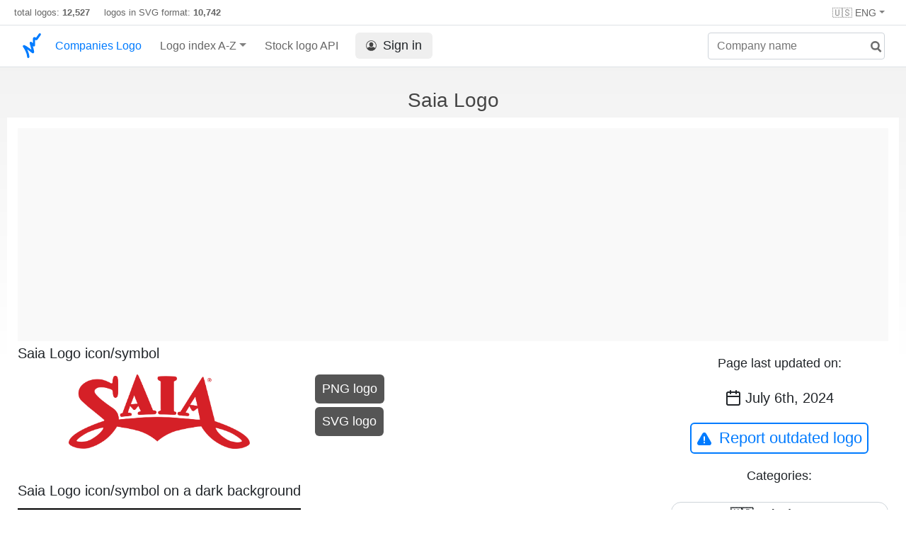

--- FILE ---
content_type: text/html; charset=UTF-8
request_url: https://companieslogo.com/saia/logo/
body_size: 3945
content:
<!DOCTYPE html>
<html lang="en">
<head>
<meta http-equiv="Content-Type" content="text/html; charset=UTF-8">
<title>Saia
 logo in transparent PNG and vectorized SVG formats</title>

<link rel="apple-touch-icon" sizes="180x180" href="https://companieslogo.com/img/icons/apple-touch-icon.png">
<link rel="icon" type="image/png" sizes="32x32" href="/img/icons/favicon-32x32.png">
<link rel="icon" type="image/png" sizes="16x16" href="/img/icons/favicon-16x16.png">
<link rel="manifest" href="/img/icons/site.webmanifest">
<link rel="shortcut icon" href="https://companieslogo.com/favicon.ico" type="image/x-icon">

<link rel="canonical" href="https://companieslogo.com/saia/logo/" />
<meta property="og:url" content="https://companieslogo.com/saia/logo/" />

<meta name="robots" content="INDEX,FOLLOW">
<meta name="msapplication-TileColor" content="#ffffff">
<meta name="theme-color" content="#ffffff">
<meta name="viewport" content="width=device-width, initial-scale=1.0">
<meta property="og:title" content="Saia
 logo in transparent PNG and vectorized SVG formats">
<meta property="og:type" content="website">
<link rel="alternate" hreflang="fr" href="https://companieslogo.com/fr/saia/logo/" />
<link rel="alternate" hreflang="de" href="https://companieslogo.com/de/saia/logo/" />
<link rel="alternate" hreflang="en" href="https://companieslogo.com/saia/logo/" />
<meta property="og:description" content="Download the logo of Saia
, in PNG and SVG format">
<meta name="description" content="Download the logo of Saia
, in PNG and SVG format">
<meta http-equiv="last-modified" content="2024-07-06">

<meta property="og:image" content="https://companieslogo.com/img/orig/SAIA-a6f296e9.png?t=1720244493">

<link rel="stylesheet" type="text/css" href="/css/style.css?v=101">

<script async src="https://pagead2.googlesyndication.com/pagead/js/adsbygoogle.js?client=ca-pub-9546025474036748"
     crossorigin="anonymous"></script></head>
<body>

<div class="header-container" style="position: relative;">
<div class="row site-header-row">
<div class="site-header">
total logos: <span class="font-weight-bold">12,527</span> &nbsp;&nbsp;&nbsp;
logos in SVG format: <span class="font-weight-bold">10,742</span>

<div class="header-actions responsive-hidden">
        <div class="option-item">
                        <div class="dropdown-container" style="position: relative;">
                                <div class="dropdown">
                                        <span class="dropdown-toggle">🇺🇸 ENG</span>
                                        <div class="clear-both">
                                        </div>

                                        <div class="dropdown-menu" style="right: 0; left: auto;">
                                                <a class="dropdown-item" href="/de/saia/logo/" onclick="document.cookie = 'prefered_language=EUR;  max-age=91536000000; path=/;';"><div><span>🇩🇪 German</span></div></a><a class="dropdown-item" href="/fr/saia/logo/" onclick="document.cookie = 'prefered_language=EUR;  max-age=91536000000; path=/;';"><div><span>🇫🇷 French</span></div></a>    
                                        </div>

                                        </div>
                        </div>
                </div>
        </div>
</div>

</div>
<nav class="navbar nav-bar-companiesmarketcap navbar-expand-lg navbar-light">
<div class="navbar-collapse-container">
<button class="navbar-toggler" type="button" data-toggle="collapse" data-target="#navbarSupportedContent" aria-controls="navbarSupportedContent" aria-expanded="false" aria-label="Toggle navigation">
<span class="navbar-toggler-icon"></span>
</button>
<form class="search-form form-inline">
<input id="search-input" class="form-control search-input" type="search" placeholder="Company name" aria-label="Company name" autocomplete="off">
<button onclick="return false;" aria-label="search" class="btn-search" type="submit" disabled=""><svg xmlns="http://www.w3.org/2000/svg" viewBox="0 0 14 14" width="18" height="18"><g stroke-width="2" stroke="#6c6c6c" fill="none"><path d="M11.29 11.71l-4-4"></path><circle cx="5" cy="5" r="4"></circle></g></svg></button>
<div id="typeahead-search-results" class="typeahead-search-results"></div>
</form>
<div class="collapse navbar-collapse" id="navbarSupportedContent">
<a href="/" title="CompaniesLogo.com - public company logo database" class="responsive-hidden">
	<img alt="companieslogo.com logo" src="/companies-logo.svg" style="height: 40px;padding-top: 5px;width: 30px;" class="logo">
</a>
<ul class="navbar-nav">
<li class="nav-item">
<a class="nav-link nav-link-companiesmarketcap" href="/" style="color: #007bff;">Companies Logo</a>
</li>
<li class="nav-item dropdown megamenu-li">
<a class="nav-link nav-link-companiesmarketcap dropdown-toggle" href="#" id="dropdown-countries" data-toggle="dropdown" aria-haspopup="true" aria-expanded="false">Logo index A-Z</a>
<div class="dropdown-menu megamenu" aria-labelledby="dropdown-countries">
<div class="row">
<div class="col-sm-6 col-lg-3">
<a class="dropdown-item" href="/logos/a/">A</a>
<a class="dropdown-item" href="/logos/b/">B</a>
<a class="dropdown-item" href="/logos/c/">C</a>
<a class="dropdown-item" href="/logos/d/">D</a>
<a class="dropdown-item" href="/logos/e/">E</a>
<a class="dropdown-item" href="/logos/f/">F</a>
<a class="dropdown-item" href="/logos/g/">G</a>
<a class="dropdown-item" href="/logos/h/">H</a>
<a class="dropdown-item" href="/logos/i/">I</a>
</div>
<div class="col-sm-6 col-lg-3 border-left">
<a class="dropdown-item" href="/logos/j/">J</a>
<a class="dropdown-item" href="/logos/k/">K</a>
<a class="dropdown-item" href="/logos/l/">L</a>
<a class="dropdown-item" href="/logos/m/">M</a>
<a class="dropdown-item" href="/logos/n/">N</a>
<a class="dropdown-item" href="/logos/o/">O</a>
<a class="dropdown-item" href="/logos/p/">P</a>
<a class="dropdown-item" href="/logos/q/">Q</a>
<a class="dropdown-item" href="/logos/r/">R</a>
</div>
<div class="col-sm-6 col-lg-3 border-left">
<a class="dropdown-item" href="/logos/s/">S</a>
<a class="dropdown-item" href="/logos/t/">T</a>
<a class="dropdown-item" href="/logos/u/">U</a>
<a class="dropdown-item" href="/logos/v/">V</a>
<a class="dropdown-item" href="/logos/w/">W</a>
<a class="dropdown-item" href="/logos/x/">X</a>
<a class="dropdown-item" href="/logos/y/">Y</a>
<a class="dropdown-item" href="/logos/z/">Z</a>
</div>
<div class="col-sm-6 col-lg-3 border-left">
<a class="dropdown-item" href="/logos/etfs-and-etns/">ETFs and ETNs</a>
</div>
</div>
</div>
</li>

<li class="nav-item">
<a class="nav-link nav-link-companiesmarketcap" href="/stock-logo-api/" title="Add Stock Market logos to your Apps or Websites">Stock logo API</a>
</li>

<li class="nav-item">
<a class="nav-link nav-link-sign-in" href="/sign-in/"><button class="sign-in"><img alt="account icon" src="/img/account.svg">Sign in</button></a></li>

</ul>
</div>
</div>
</nav>
</div>



<h1 class="text-center h1-title">Saia
 Logo</h1>
<div class="table-container">


<div class="row">

<div class="advertisement-container ads advertisement advertisement-banner">
<script async src="https://pagead2.googlesyndication.com/pagead/js/adsbygoogle.js?client=ca-pub-9546025474036748"
     crossorigin="anonymous"></script>
<!-- Header ad -->
<ins class="adsbygoogle"
     style="display:block"
     data-ad-client="ca-pub-9546025474036748"
     data-ad-slot="3641887609"></ins>
<script>
     (adsbygoogle = window.adsbygoogle || []).push({});
</script></div>

<div class="col-sm9">

<h2 class="logo-title">Saia
 Logo icon/symbol</h2>
<div class="logo-section">
	<div class="img-logo-container">
		<img class="img-logo" title="Saia
 logo (transparent PNG)" alt="Saia
 logo (transparent PNG)" src="/img/orig/SAIA-a6f296e9.png?t=1720244493" style="object-fit: contain;width:100%;aspect-ratio:1562/639;">
	</div>
	<div class="download-button-container">
                <a href="/img/orig/SAIA-a6f296e9.png?t=1720244493&download=true" rel="nofollow">
			<button class="download-button">PNG logo</button>
		</a>
                <a href="/img/orig/SAIA-a32eca2b.svg?t=1720244493&download=true" rel="nofollow">
			<button class="download-button">SVG logo</button>
		</a>
	</div>
</div>


<h2 class="logo-title">Saia
 Logo icon/symbol on a dark background</h2>
<div class="logo-section">
	<div class="img-logo-container">
		<img class="img-logo img-logo-dark-bg" title="Saia
 logo on a dark background (transparent PNG)" alt="Saia
 logo on a dark background (transparent PNG)" src="/img/orig/SAIA.D-71073f1b.png?t=1720244493" style="object-fit: contain;width:100%;aspect-ratio:1562/639;">
	</div>
	<div class="download-button-container">
		<a href="/img/orig/SAIA.D-71073f1b.png?t=1720244493&download=true" rel="nofollow">
			<button class="download-button">PNG logo</button>
		</a>
		<a href="/img/orig/SAIA.D-588154e3.svg?t=1720244493&download=true" rel="nofollow">
			<button class="download-button">SVG logo</button>
		</a>
	</div>
</div>








<div style="clear:both;"><h2>About Saia
</h2>
<p>Saia, Inc., together with its subsidiaries, operates as a transportation company in North America. The company provides less-than-truckload services for shipments between 100 and 10,000 pounds. It also offers other value-added services, including non-asset truckload, expedited, and logistics services. As of December 31, 2024, it operated 214 owned and leased terminals; and owned approximately 6,600 tractors and 26,200 trailers. The company was formerly known as SCS Transportation, Inc. and changed its name to Saia, Inc. in July 2006. Saia, Inc. was founded in 1924 and is headquartered in Johns Creek, Georgia.</p></div>        </div>

        <div class="col-sm3 text-center">
			<p class="last-updated-title">Page last updated on:</p>
			<p class="last-updated-date"><img alt="calendar icon" src="/img/calendar-dark.svg" class="calendar-dark-icon">July 6th, 2024</p>
			<button class="button button-secondary report-outdated-btn" id="report-outdated-btn"><img class="warning-icon" alt="warning icon" src="/img/warning-blue.svg">Report outdated logo</button>

			<p class="last-updated-title">Categories:</p>
<div class="info-box categories-box">
			<a class="badge badge-light category-badge" href="/logos/usa/">🇺🇸 United States</a><a href="/logos/transportation/" class="badge badge-light category-badge">🚚 Transportation</a>		</div>
	</div>
</div>
<!--
<div class="advertisement-container ads advertisement advertisement-banner">
</div>
-->

</div>



<br/></br>

<div id="popup-container"></div>

<script>
var companySymbol = 'SAIA';

function submitOutdated() {
                var description = document.getElementById('outdated-description').value;

                var params = 'symbol=' + companySymbol + '&description=' + description + '&url=' + window.location.href;

                var xhr = new XMLHttpRequest();
                xhr.open('POST', '/report-outdated/', true);
                xhr.setRequestHeader('Content-type', 'application/x-www-form-urlencoded');

                xhr.responseType = 'json';
                xhr.send(params);

                xhr.onload = function() {
                        console.log(xhr.response);

			document.getElementById('popup-container').innerHTML = '';
                };
}

function displayReportOutdatedPopup() {
document.getElementById('popup-container').innerHTML = `<div class="popup-overlay"></div>
<div class="popup-container not-closable">

<div class="popup">

<div style="position:absolute; right: 20px;">
        <a href="#" onclick="document.getElementById('popup-container').innerHTML = ''; return false;" class="close-popup"><span class="popup-close-icon"></span></a>
</div>


  <div class="popup-title">Report outdated Logo</div>
  <div class="popup-body">
    <label>Please let us know where we can find an updated version of the logo:</label>
	<textarea id="outdated-description" style="width: 100%;height: 80px;"></textarea>
    <div class="popup-buttons text-center">
      <div>
        <button style="min-width: 50%;" class="button-primary button-form" onclick="submitOutdated()">Submit</button>
      </div>
    </div>
  </div>

</div>
</div>`;
}

document.getElementById('report-outdated-btn').addEventListener('click', displayReportOutdatedPopup);
</script>




<div class="footer-container">
<div class="footer-section">
<div class="footer row">
<div class="col-sm-6">
<h4>About CompaniesLogo</h4>
<p class="no-margin-top">CompaniesLogo.com is maintaining an up to date database containing the logos of publicly listed companies and ETFs.</p>
<h4>Disclaimer</h4>
<p class="no-margin-top"> CompaniesLogo is neither affiliated nor sponsored by companies whose logos are displayed on this site, the logos belong to their respective copyright holders and are displayed solely for editorial and informational purposes.</p>
</div>
<div class="col-sm-6">
<h4>Contact</h4>
<p class="no-margin-top">For inquiries or if you want to report a problem write to <span class="contact-email">inf<span class="hidden">nospam</span>o@companies<span class="hidden">(nospam)</span>logo.com</span></p>

<h4>Links</h4>
<ul class="footer-links">
<li><a href="/api-documentation/">API documentation</a></li>
<li><a href="/stock-logo-api/#pricing">API Pricing</a></li>
<li><a href="/terms-and-conditions/">API Terms of Service</a></li>
<li><a href="/privacy/">Privacy Policy</a></li>
<li><a href="/about/">About Us</a></li>

<li><a href="/imprint/">Imprint</a></li>
   
</ul>
<p>
&#169; 2025 CompaniesLogo.com
</p>
</div>
</div>
</div>
</div>
<script>
isLoggedIn = 0;
</script>
<script src="/js/script.js?v=57"></script>
<script src="/clever_ads.js"></script>
<script src="/js/lut.js?v=3"></script>
</body></html>


--- FILE ---
content_type: text/html; charset=utf-8
request_url: https://www.google.com/recaptcha/api2/aframe
body_size: 267
content:
<!DOCTYPE HTML><html><head><meta http-equiv="content-type" content="text/html; charset=UTF-8"></head><body><script nonce="pfv3I-QLeS-Apn7R4K13kg">/** Anti-fraud and anti-abuse applications only. See google.com/recaptcha */ try{var clients={'sodar':'https://pagead2.googlesyndication.com/pagead/sodar?'};window.addEventListener("message",function(a){try{if(a.source===window.parent){var b=JSON.parse(a.data);var c=clients[b['id']];if(c){var d=document.createElement('img');d.src=c+b['params']+'&rc='+(localStorage.getItem("rc::a")?sessionStorage.getItem("rc::b"):"");window.document.body.appendChild(d);sessionStorage.setItem("rc::e",parseInt(sessionStorage.getItem("rc::e")||0)+1);localStorage.setItem("rc::h",'1768779980939');}}}catch(b){}});window.parent.postMessage("_grecaptcha_ready", "*");}catch(b){}</script></body></html>

--- FILE ---
content_type: text/css
request_url: https://companieslogo.com/css/style.css?v=101
body_size: 9781
content:
.row{display:flex;flex-wrap:wrap}.font-weight-bold{font-weight:700!important}.justify-content-center{justify-content:center!important}.pagination{display:-ms-flexbox;display:flex;padding-left:0;list-style:none;border-radius:.25rem}.page-item:last-child .page-link{border-top-right-radius:.25rem;border-bottom-right-radius:.25rem}.page-item:first-child .page-link{margin-left:0;border-top-left-radius:.25rem;border-bottom-left-radius:.25rem}.page-link:hover{z-index:2;color:#0056b3;text-decoration:none;background-color:#e9ecef;border-color:#dee2e6}.table td,.table th{padding:.75rem;vertical-align:top;border-top:1px solid #dee2e6}table th{white-space:nowrap}th{text-align:inherit}.float-left{float:left!important}.float-right{float:right!important}.d-none{display:none!important}.text-right{text-align:right!important}.text-left{text-align:left!important}.text-center{text-align:center!important}.navbar-collapse-container{width:1220px;max-width:1270px;margin-left:auto;margin-right:auto}.navbar-collapse{-ms-flex-preferred-size:100%;flex-basis:100%;-ms-flex-positive:1;flex-grow:1;-ms-flex-align:center;align-items:center}.collapse:not(.show){display:none}.navbar-nav{display:-ms-flexbox;display:flex;-ms-flex-direction:column;flex-direction:column;padding-left:0;margin-bottom:0;list-style:none}dl,ol,ul{margin-top:0;margin-bottom:1rem}.nav-link{display:block;padding:.5rem 1rem}.dropdown-toggle::after{color:gray}.dropdown-toggle::after{display:inline-block;width:0;height:0;margin-left:.255em;vertical-align:.255em;content:"";border-top:.3em solid;border-right:.3em solid transparent;border-bottom:0;border-left:.3em solid transparent}.dropdown-menu.show{display:block}.navbar-nav .dropdown-menu{position:static;float:none}.dropdown-menu{position:absolute;top:100%;left:0;z-index:1000;display:none;float:left;min-width:10rem;padding:.5rem 0;font-size:1rem;color:#212529;text-align:left;list-style:none;background-color:#fff;background-clip:padding-box;border:1px solid rgba(0,0,0,.15);border-radius:.25rem}.border-left{border-color:#dadada;border-width:0 0 0 1px;border-style:solid}.col-lg-2,.col-lg-3,.col-sm-6,.col-lg-4,.col-lg-6,.col-sm-9,.col-sm-3,.col-lg-8,.col-lg-4{position:relative;width:100%;min-height:1px;padding-right:15px;padding-left:15px}@media(min-width:576px){.col-sm-6{-ms-flex:0 0 50%;flex:0 0 50%;max-width:50%}.col-sm-3{-ms-flex:0 0 25%;flex:0 0 25%;max-width:25%}.col-sm-9{-ms-flex:0 0 75%;flex:0 0 75%;max-width:75%}}h5{font-size:1.25rem}h1,h2,h3,h4,h5,h6{margin-bottom:.5rem;font-family:inherit;font-weight:500;line-height:1.2;color:inherit}h1,h2,h3,h4,h5,h6{margin-top:0;margin-bottom:.5rem}.dropdown-item{display:block;width:100%;padding:.25rem 1.5rem;clear:both;font-weight:400;color:#212529;text-align:inherit;white-space:nowrap;background-color:transparent;border:0}.dropdown-item:focus,.dropdown-item:hover{color:#16181b;text-decoration:none;background-color:#f8f9fa}*,::after,::before{box-sizing:border-box}.navbar-toggler:not(:disabled):not(.disabled){cursor:pointer}.navbar-light .navbar-toggler{color:rgba(0,0,0,.5);border-color:rgba(0,0,0,.1)}[type=reset],[type=submit],button,html [type=button]{-webkit-appearance:button}.navbar-toggler{padding:.25rem .75rem;font-size:1.25rem;line-height:1;background-color:transparent;border:1px solid transparent;border-radius:.25rem}button,select{text-transform:none}button,input{overflow:visible}body .navbar-toggler-icon{background-image:url([data-uri])}.dark .navbar-toggler-icon{background-image:url([data-uri])}@media(max-width:1010px){body .navbar-collapse-container{width:100%;max-width:100vw}body ul.navbar-nav{width:100%}body .navbar-collapse-container{margin-left:0}body .megamenu .row{width:100%}}.form-control{display:block;width:100%;height:calc(2.25rem + 2px);padding:.375rem .75rem;font-size:1rem;line-height:1.5;color:#495057;background-color:#fff;background-clip:padding-box;border:1px solid #ced4da;border-radius:.25rem;transition:border-color .15s ease-in-out,box-shadow .15s ease-in-out}.mt-4,.my-4{margin-top:1.5rem!important}.nav-tabs{border-bottom:1px solid #dee2e6}.nav{display:-ms-flexbox;display:flex;-ms-flex-wrap:wrap;flex-wrap:wrap;padding-left:0;margin-bottom:0;list-style:none}.nav-tabs .nav-item{margin-bottom:-1px}.nav-tabs .nav-item.show .nav-link,.nav-tabs .nav-link.active{color:#495057;background-color:#fff;border-color:#dee2e6 #dee2e6 #fff}.nav-tabs .nav-link{border:1px solid transparent;border-top-left-radius:.25rem;border-top-right-radius:.25rem}.nav-link{display:block;padding:.5rem 1rem}input[type=search]::-ms-clear{display:none;width:0;height:0}input[type=search]::-ms-reveal{display:none;width:0;height:0}input[type=search]::-webkit-search-decoration,input[type=search]::-webkit-search-cancel-button,input[type=search]::-webkit-search-results-button,input[type=search]::-webkit-search-results-decoration{display:none}a{color:#007bff;text-decoration:none;background-color:transparent;-webkit-text-decoration-skip:objects}a:hover{color:#0056b3;text-decoration:underline}a.nav-link:hover{text-decoration:none}.nav-tabs .nav-link:focus,.nav-tabs .nav-link:hover{border-color:#e9ecef #e9ecef #dee2e6}.navbar .flag{height:16px;width:16px;margin-right:4px} .flag{height:22px;width:22px;vertical-align:text-bottom;margin-bottom:2px}.pt-1{padding-top:.25rem!important}.pl-5{padding-left:3rem!important}.popup-buttons-2 button{height:40px}.alert-warning{color:#856404;background-color:#fff3cd;border-color:#ffeeba}.alert{position:relative;padding:.75rem 1.25rem;margin-bottom:1rem;border:1px solid transparent;border-radius:.25rem}.p-0{padding:0!important}.pt-2,.py-2{padding-top:.5rem!important}

.adsbygoogle {
	min-height: 280px;
}

h2.h2-api-page-title, h2.h2-title  {
    font-size: 26px;
    padding-top: 35px;
	padding-bottom: 15px;
	position: relative;
}
.easy-api-integration-right {
	padding-top: 5px;
}
.presentation .catchphrase {
	max-width: 80%;
	margin-left: auto;
	margin-right: auto;
	color: #686868;
	line-height: 26px;
	font-size: 18px;
}
.presentation h1.h1-title {
	font-size: 42px;
}
.presentation h2 {
	font-size: 28px;
}
.presentation .action-button-container {
	padding-top: 10px;
	padding-bottom: 20px;
}
.presentation .pricing-link {
	margin-right:10px;
}
.presentation .action-button-container button {
	font-size: 22px;
	padding-left: 24px;
	padding-right: 24px;
}
.navbar-collapse {
	width: 100%;
}
button {
	color: #212529;
}
body {
	background: linear-gradient(0deg, rgba(255,255,255,1) 0%, rgba(240,240,240,1) 100%) no-repeat top;
	background-size: 100% 500px;
	font-family: "Proxima Nova",-apple-system,BlinkMacSystemFont,'Segoe UI',Roboto,Oxygen-Sans,Ubuntu,Cantarell,'Helvetica Neue',sans-serif;
	margin: 0;
	font-size: 1rem;
	font-weight: 400;
	line-height: 1.5;
	color: #212529;
	text-align: left;
}
body.dark {
	background: linear-gradient(0deg, rgba(52,62,89,1) 0%, rgba(58,64,74,1) 100%) no-repeat top;
        background-size: 100% 500px;
}
body, .site-header-row, .nav-bar-companiesmarketcap, .typeahead-search-results,.form-control:focus, .dropdownSelectSort {
	background-color: #fff;
}
body.dark, .dark .nav-bar-companiesmarketcap, .dark .typeahead-search-results, .dark .form-control:focus, .dark .dropdownSelectSort {
        background-color: #343e59;
}
.dark .dropdownSelectSort, .dark .site-header-row, .dark .ranking-bar span.option, .dark .footer-container, .dark .page-link, .dark .nav-bar-companiesmarketcap, .dark .typeahead-search-results,.dark .profile-container,.dark .dropdown-menu {
	background-color: #2B2D3E;
	color: #ffffff;
}
.dark .ranking-bar, .dark .bottom-table-description {
	color: #ffffff
}
.dark-shown {
	display: none;
}
.dark .dark-shown {
	display: inline;
}
.dark .dark-hidden {
	display: none;
}
.bottom-table-description {
	color: #495057;
}
#chartdiv {
	width: 100%;
	height: 500px;
}
.row {
	margin-right: 0px;
	margin-left: 0px;
}
.company-logo {
	margin-top: 5px;
	height: 32px;
	width: 32px;
}
.company-name {
	font-size:20px;
}
.company-code {
	font-size:12px;
	opacity: 0.6;
}
.site-header {
	width: 1280px;
	margin-left: auto;
	margin-right: auto;
	font-size: 13px;
	padding-left: 20px;
	margin-bottom: 8px;
	margin-top: 8px;
	color: #666;
}
.h1-title {
	color: #444;
}
.dark .h1-title {
	color: #fff;
}
.dark .ranking-bar span.active {
	color: #afa;
}
.p-5px {
	padding: 5px;
}
.company-outliner {
	background-color: #fff;
}
.precious-metals-outliner {
	background-color: #fffccc;
}

.etf-outliner {
	background-color: #aaffff;
}

.crypto-outliner {
	background-color: #ffaaff;
}
.dark .company-outliner {
        background-color: #2B2D3E;
}
.dark .precious-metals-outliner {
        background-color: #645000;
	color: #fff;
}
.dark .etf-outliner {
        background-color: #0080ff;
}
.dark .crypto-outliner {
        background-color: #ff0060;
}

.ranking-bar {
	padding: 10px;
	padding-top: 20px;
	padding-bottom: 10px;
	max-width: 1250px;
	margin-left: auto;
	margin-right: auto;
	font-size: 18px;
	font-weight: 500;
	color: #444444;
	overflow-x: auto;
	white-space: nowrap;
}
.ranking-bar span.option {
	color: #222222;
	border-radius: 22px;
	height: 18px;
	white-space: nowrap;
	padding: 8px 12px;
	white-space: normal;
	position: relative;
	background-color: #ffffff;
	font-weight: 400;
	white-space: nowrap;
	margin-left: 4px;
	box-shadow: 0 0.1rem 0.3rem 0 rgba(0,0,0,.1);
}
.ranking-bar a:hover {
	text-decoration: none;
}
.ranking-bar span.active { 
	background-color: #ffffff;
	border-color: #05b169;
	color: #05b169;
}
.ranking-bar span.ranked-by { 
	margin-right: 5px;
}
.table-container, .container {
	margin-top: 10px;
	margin-left: 10px;
	margin-right: 10px;
	max-width: 100%;
	overflow-x: auto;
	background-color:#fff;
}
.table-container.shadow {
	-webkit-box-shadow: 0 .5rem 1rem rgba(0,0,0,0.15);
	-moz-box-shadow: 0 .5rem 1rem rgba(0,0,0,0.15);
	box-shadow: 0 .5rem 1rem rgba(0,0,0,.15);
	border-radius: 5px;
}
.table-container {
	margin-top: 0px !important;
	margin-bottom: 0px !important;
}
.bottom-table-description {
	margin-top: 15px;
}
.signin-btn {
	height: 22px;
	background: none;
	border-width: 1px;
	border-style: solid;
	padding: 0px;
	padding-left: 10px;
	padding-right: 10px;
	border-color: #444444;
	margin-right: 20px;
	border-radius: 19px;
	font-size: 14px;
	font-weight: 800;
	color: #212529;
	border:none;
}
.percentage-red, .text-red {
	color: #fa4444;
}
.percentage-green, .text-green {
	color: #05b169;
}
table th.sorting {
	-webkit-user-select: none;    
	-moz-user-select: none;
	-ms-user-select: none;
	user-select: none;
	outline: none;
}
ul.footer-links a {
	color: #007bff;
	text-decoration: underline;
}
ul.footer-links a:hover {
        color: #007bff;
}
ul.footer-links li {
	padding-top: 2px;
	padding-bottom: 2px;
}
.name-td .logo-container {
	padding-top: 0.25rem;
	float: left;
}
.name-td .name-div {      
	padding-left: 3rem;
}
.table thead th {
	border-bottom: none;
	border-top: none;
}
.sparkline-td {
	padding-top:5px !important;
}
.sparkline-td svg {
	stroke-width: 2px;
	fill: none;
	height: 50px;
	width: 160px;
}
.sparkline-td.red svg {
	stroke: #fa4444;
}
.sparkline-td.green svg {
        stroke: #05b169;
}
svg .cursorText {
	fill: #2a2a2a;
}
.dark svg .cursorText {
	fill: #fff;
}
svg .cursorText2 {
	fill: #808080;
}
.dark svg text.small {
	fill: #fff;
}
@media only screen and (min-width: 1340px) {
    .table-container, .bottom-table-description, .container {
        max-width: 1300px;
        margin-left: auto;
        margin-right: auto;
    }
}
.footer-section {
	max-width: 1280px;
	margin-left: auto;
	margin-right: auto;
}
.footer-container {
	padding:20px;
	background-color: #F5F7F7;
}
.nav-bar-companiesmarketcap {
	border-width:1px 0px 1px 0px;
	border-color:#dee2e6;
	border-style: solid;
	margin-bottom: 15px;
	margin-top: 0px;
	padding: 0rem 1rem 0rem 1rem;
	display: flex;
	align-items: center;	
}
.navbar-nav .nav-link.nav-link-companiesmarketcap {
	margin-left: 10px;
	font-weight: 500;
	color: #666;
	padding: 17px 0.5rem 17px 0.5rem;
}
.navbar-nav .nav-link.nav-link-companiesmarketcap:hover {
	color: #444;
	text-decoration: none;
}
ul.navbar-nav {
	margin-left: auto;
	margin-right: auto;
	width: 1220px;
}
.navbar-toggler-icon {
	width: 2em;
	height: 2em;
	display: inline-block;
	vertical-align: middle;
	content: "";
	background: no-repeat center center;
	background-size: 100% 100%;
}
.megamenu-li {
	position: static;
}

.megamenu {
	position: absolute;
	width: 100%;
	left: 0;
	right: 0;
	padding: 15px;
}
.megamenu .row {
	width:1220px;
	margin-left:auto;
	margin-right: auto;
}
.dropdown-menu.megamenu {
	border-width: 0px 0px 1px 0px;
}
.border-left {
	border-color: #dadada;
	border-width: 0px 0px 0px 1px;
	border-style: solid;
}
.dropdown-item.active, .dropdown-item:active {
	color: #16181b;
	text-decoration: none;
	background-color: #f8f9fa;
}
.dropdownSelectSort {
	border: 1px solid #ced4da;
	padding: 0px 8px 0px 8px;
	font-size: 1.75rem;
}
#company-tab-menu {
	width: 100%;
	margin-top: 20px;
}
.info-box {
	float: left;
	width: 33%;
	text-align: left;
}
.info-box .line1 {
	font-size: 24px;
}
.info-box .line2 {
	font-size: 14px;
	color: #8f8f8f;
}
.company-description {
	max-height: 190px;
	overflow-y: scroll;
	-ms-overflow-style: none;  /* IE and Edge */
	scrollbar-width: none;  /* Firefox */
}
.company-description::-webkit-scrollbar {
	display: none;
}
.info-box-container {
	padding-top: 20px;
	padding-bottom: 20px;
}
.info-box-container .row{
	padding-bottom: 20px;
}
.category-stats-bar {
	text-align:center;
	opacity: 0.8;
}
.category-stats-bar .companies-count {
	margin-right: 15px;
}
.category-stats-bar span.actions {
	margin-left: 15px;
}
.category-stats-bar .actions img{
	height:16px;
	vertical-align:baseline;
}
.responsive-shown {
	display: none;
}
.col-sm6 {
	width: 50%;
}
.col-sm9 {
        width: 75%;
}
.col-sm3 {
        width: 25%;
}
.account-section {
	padding-left: 30px;
	padding-right: 30px;
}
.no-margin-top {
	margin-top: 0;
}
@media only screen and (max-width: 575px) {
	.dropdown-item {
		margin-top: 2px;
		margin-bottom: 2px;
	}

	.border-left {
		border-width:0
	}
}
@media only screen and (max-width: 1010px) {
	.account-section {
		padding-left: 10px;
		padding-right: 10px;
	}
	.col-sm6 {
		width: 100%;
	}
        .col-sm9 {
                width: 100%;
        }
        .col-sm3 {
                width: 100%;
        }
	.table-container, .bottom-table-description, .container {
		margin-left: 0;
		margin-right: 0;
	}
	rh, .responsive-hidden {
		display: none;
	}
	.responsive-shown {
        	display: block;
	}
	.company-logo-container {
		float: left;
		padding-right: 40px;
	}
	.company-logo-container img {
		width: 64px;
		height: 64px;
	}
	.company-title-container .company-name {
		font-size: 32px;
	}
	.company-title-container .company-code {
		display: none;
	}
}
@media (max-width: 1260px) {
	.navbar.nav-bar-companiesmarketcap #navbarSupportedContent {
		width: 100%;
	}
}
.badge {
	width: 100%;
}
.badge.category-badge {
	margin-bottom: 8px;
	font-size: 16px;
	margin-right: 5px;
	border: 1px solid #ced4da;
	background-color: transparent;
	border-radius: 14px;
	padding-right: 10px;
	padding-left: 10px;
	display: inline-block;
	padding: 0.5em 0.4em;
	font-weight: 700;
	line-height: 1;
	text-align: center;
	white-space: nowrap;
	vertical-align: baseline;
}
.badge.category-badge:hover {
	background-color: #f4f4f4;
}
.info-box.categories-box {
	width: 100%;
	padding-top: 5px;
}
.categories-box .line2 {
	padding-top: 5px;
}
@media (min-width: 1010px) {
	.navbar #navbarSupportedContent {
		float:left;
		max-width: 725px;
		display: flex!important;
		flex-basis: auto;
	}
	.navbar-expand-lg .navbar-nav {
		-ms-flex-direction: row;
		flex-direction: row;
	}
	.navbar-expand-lg .navbar-nav .dropdown-menu {
		position: absolute;
	}
	.col-lg-3 {
		-ms-flex: 0 0 25%;
		flex: 0 0 25%;
		max-width: 25%;
	}
	.navbar-expand-lg .navbar-toggler {
    		display: none;
	}
	.site-header {
		height: 19px;
	}
	.col-lg-6 {
		-ms-flex: 0 0 50%;
		flex: 0 0 50%;
		max-width: 50%;
	}
	.col-lg-2 {
		-ms-flex: 0 0 16.666667%;
		flex: 0 0 16.666667%;
		max-width: 16.666667%;
	}
	.col-lg-4 {
		-ms-flex: 0 0 33.333333%;
		flex: 0 0 33.333333%;
		max-width: 33.333333%;
	}
	.col-lg-8 {
		-ms-flex: 0 0 66.666667%;
		flex: 0 0 66.666667%;
		max-width: 66.666667%;
	}
	.col-lg-4 {
		-ms-flex: 0 0 33.333333%;
		flex: 0 0 33.333333%;
		max-width: 33.333333%;
	}
}
.navbar-collapse-container {
	width: 1220px;
	max-width: 1270px;
	margin-left: auto;
	margin-right: auto;
}
.search-form {
	float: right;
	padding-top: 10px;
	padding-bottom: 10px;
}
.search-form input.search-input {
	width: 250px;
}
.search-form .btn-search {
	background-color: transparent;
	border-width: 0;
	cursor: default;
	position: absolute;
	height: 25px;
	width: 25px;
	margin-top: -30px;
    margin-left: 215px;
}
.search-form .btn-search svg{
	vertical-align: baseline;
}
.typeahead-search-results {
	z-index: 10000;
	display: none;
	position:absolute;
	width: 250px;
	border: 1px #ced4da solid;
	padding: 10px;
}
.form-control:focus {
	color: #495057;
	border-color: #007bff;
	outline: 0;
	box-shadow: none;
}
.color-dark-grey {
	color: #495057;
}
.dropdown .dropdown-menu {
	-webkit-box-shadow: 8px 11px 33px -22px rgba(0,0,0,0.75);
	-moz-box-shadow: 8px 11px 33px -22px rgba(0,0,0,0.75);
	box-shadow: 8px 11px 33px -22px rgba(0,0,0,0.75);
}
.dropdown #dropdownSortDisplay {
	font-size: 1.5rem;
	min-width: 250px;
	position: absolute;
	transform: translate3d(781px, 44px, 0px);
	top: 0px;
	left: 0px;
	will-change: transform;
	display: none;
}
.arrow {
	border: solid black;
	border-width: 0 2px 2px 0;
	display: inline-block;
	padding: 3px;
}
.mover.up .arrow {
	transform: rotate(-135deg);
	-webkit-transform: rotate(-135deg);
}
.mover.down .arrow {
	transform: rotate(45deg);
	-webkit-transform: rotate(45deg);
}
td .mover {
	padding-right: 15px;
	white-space: nowrap;
	margin-left: -15px;
}
td .mover.up {
	color: #05b169;
}
td .mover.up i {
	border-color: #05b169;
}
td .mover.down {
	color: #fa4444;
}
td .mover.down i {
	border-color: #fa4444;
	margin-bottom: 3px;
}
.header-actions a {
	text-decoration: none;
}
.header-actions svg {
	fill: #444444;
}
.dark {
	background-color: #050510;
	color:#fafafa;
}
.dark .header-actions svg {
        fill: #ffffff;
}
.dark .percentage-green, .dark .text-green {
	color:#afa;
}
.dark .footer a {
	color: #ffffff;
}
.dark .percentage-red, .dark .text-red {
	color:#fa5555;
}
.dark .nav-bar-companiesmarketcap {
	border-color: #343e59;
}
.dark .nav-link.nav-link-companiesmarketcap {
	color: #fafafa !important;
}
.dark tr.cryptocurrency-outliner {
	    background-color: #000ccc;
}
.dark a, .dark a:hover {
	color: #00bbff;
}
.dark .dropdown-menu {
	border-color: #bababa;
}
.dark .dropdown-item:hover, .dark .dropdown-item:focus {
	background-color: #11131d;
}
.dark .dropdown-item {
	color: #fafafa;
}
.navbar-light .navbar-toggler {
	border: none;
	margin: 0.25rem 0rem 0.25rem 0rem;
}
.dark .navbar-light .navbar-toggler-icon {
	background-color: url("data:image/svg+xml;charset=utf8,%3Csvg viewBox='0 0 30 30' xmlns='http://www.w3.org/2000/svg'%3E%3Cpath stroke='#bababa' stroke-width='2' stroke-linecap='round' stroke-miterlimit='10' d='M4 7h22M4 15h22M4 23h22'/%3E%3C/svg%3E");
}
.dark .badge.category-badge {
	color: #fafafa;
}
.dark .background-ya {
	background-color: #ff6a00;
}
.dark .dropdownSelectSort {
	border-color: #252d3f;
}
.dark .nav-tabs .nav-link {
	color: #00bbff;
}
.dark .nav-tabs .nav-link.active, .nav-tabs .nav-item.show .nav-link {
	background-color: #2B2D3E;
	border-color: #dee2e6 #dee2e6 #2B2D3E;
}
.dark .badge.category-badge:hover {
	background-color: #444444;
}
.dark .search-form input.search-input {
	background-color: #050510;
	border-color: #252d3f;
	color: #ffffff;
}
.dark .table td {
	border-top: 1px solid #343e59;
}
.dark td .mover.up {
	color: #afa;
}
.dark td .mover.up i {
	border-color: #afa;
}
.dark td .mover.down {
	color: #fa5555;
}
.dark td .mover.down i {
	border-color: #fa5555;
	margin-bottom: 3px;
}
.company-profile-logo {
        height: 128px;
        width: 128px;
}
.profile-container {
        background-color: #fff;
}

/* data tables */

table.dataTable thead .sorting:before,
table.dataTable thead .sorting_asc:before,
table.dataTable thead .sorting_asc_disabled:before,
table.dataTable thead .sorting_desc:before,
table.dataTable thead .sorting_desc_disabled:before {
	right: 8px;
	position: absolute;
	top: 12px;
	content: "\25B2";
	font-weight: 900;
	font-size: 10px;
}

table.dataTable thead .sorting:after,
table.dataTable thead .sorting_asc:after,
table.dataTable thead .sorting_asc_disabled:after,
table.dataTable thead .sorting_desc:after,
table.dataTable thead .sorting_desc_disabled:after {
	content: "\25BC";
	font-weight: 900;
	right: 8px;
	top: 20px;
	position: absolute;
	font-size: 10px;
}
  
table.dataTable thead>tr>th.sorting_asc, table.dataTable thead>tr>th.sorting_desc, table.dataTable thead>tr>th.sorting, table.dataTable thead>tr>td.sorting_asc, table.dataTable thead>tr>td.sorting_desc, table.dataTable thead>tr>td.sorting {
	padding-right: 22px;
}

table.dataTable{clear:both;margin-top:10px !important;margin-bottom:6px !important;max-width:none !important;border-collapse:separate !important;border-spacing:0}table.dataTable td,table.dataTable th{-webkit-box-sizing:content-box;box-sizing:content-box}table.dataTable td.dataTables_empty,table.dataTable th.dataTables_empty{text-align:center}table.dataTable.nowrap th,table.dataTable.nowrap td{white-space:nowrap}div.dataTables_wrapper div.dataTables_length label{font-weight:normal;text-align:left;white-space:nowrap}div.dataTables_wrapper div.dataTables_length select{width:auto;display:inline-block}div.dataTables_wrapper div.dataTables_filter{text-align:right}div.dataTables_wrapper div.dataTables_filter label{font-weight:normal;white-space:nowrap;text-align:left}div.dataTables_wrapper div.dataTables_filter input{margin-left:0.5em;display:inline-block;width:auto}div.dataTables_wrapper div.dataTables_info{padding-top:0.85em;white-space:nowrap}div.dataTables_wrapper div.dataTables_paginate{margin:0;white-space:nowrap;text-align:right}div.dataTables_wrapper div.dataTables_paginate ul.pagination{margin:2px 0;white-space:nowrap;justify-content:flex-end}div.dataTables_wrapper div.dataTables_processing{position:absolute;top:50%;left:50%;width:200px;margin-left:-100px;margin-top:-26px;text-align:center;padding:1em 0}table.dataTable thead>tr>th:active,table.dataTable thead>tr>td:active{outline:none}table.dataTable thead .sorting,table.dataTable thead .sorting_asc,table.dataTable thead .sorting_desc,table.dataTable thead .sorting_asc_disabled,table.dataTable thead .sorting_desc_disabled{cursor:pointer;position:relative}table.dataTable thead .sorting:before,table.dataTable thead .sorting:after,table.dataTable thead .sorting_asc:before,table.dataTable thead .sorting_asc:after,table.dataTable thead .sorting_desc:before,table.dataTable thead .sorting_desc:after,table.dataTable thead .sorting_asc_disabled:before,table.dataTable thead .sorting_asc_disabled:after,table.dataTable thead .sorting_desc_disabled:before,table.dataTable thead .sorting_desc_disabled:after{position:absolute;bottom:0.9em;display:block;opacity:0.3}table.dataTable thead .sorting:before,table.dataTable thead .sorting_asc:before,table.dataTable thead .sorting_desc:before,table.dataTable thead .sorting_asc_disabled:before,table.dataTable table.dataTable thead .sorting:after,table.dataTable thead .sorting_asc:after,table.dataTable thead .sorting_desc:after,table.dataTable thead .sorting_asc_disabled:after,table.dataTable thead .sorting_desc_disabled:after{}table.dataTable thead .sorting_asc:before,table.dataTable thead .sorting_desc:after{opacity:1}table.dataTable thead .sorting_asc_disabled:before,table.dataTable thead .sorting_desc_disabled:after{opacity:0}div.dataTables_scrollHead table.dataTable{margin-bottom:0 !important}div.dataTables_scrollBody table{border-top:none;margin-top:0 !important;margin-bottom:0 !important}div.dataTables_scrollBody table thead .sorting:before,div.dataTables_scrollBody table thead .sorting_asc:before,div.dataTables_scrollBody table thead .sorting_desc:before,div.dataTables_scrollBody table thead .sorting:after,div.dataTables_scrollBody table thead .sorting_asc:after,div.dataTables_scrollBody table thead .sorting_desc:after{display:none}div.dataTables_scrollBody table tbody tr:first-child th,div.dataTables_scrollBody table tbody tr:first-child td{border-top:none}div.dataTables_scrollFoot>.dataTables_scrollFootInner{box-sizing:content-box}div.dataTables_scrollFoot>.dataTables_scrollFootInner>table{margin-top:0 !important;border-top:none}@media screen and (max-width: 767px){div.dataTables_wrapper div.dataTables_length,div.dataTables_wrapper div.dataTables_filter,div.dataTables_wrapper div.dataTables_info,div.dataTables_wrapper div.dataTables_paginate{text-align:center}}table.dataTable.table-sm>thead>tr>th{padding-right:20px}table.dataTable.table-sm .sorting:before,table.dataTable.table-sm .sorting_asc:before,table.dataTable.table-sm .sorting_desc:before{top:5px;right:0.85em}table.dataTable.table-sm .sorting:after,table.dataTable.table-sm .sorting_asc:after,table.dataTable.table-sm .sorting_desc:after{top:5px}table.table-bordered.dataTable th,table.table-bordered.dataTable td{border-left-width:0}table.table-bordered.dataTable th:last-child,table.table-bordered.dataTable th:last-child,table.table-bordered.dataTable td:last-child,table.table-bordered.dataTable td:last-child{border-right-width:0}table.table-bordered.dataTable tbody th,table.table-bordered.dataTable tbody td{border-bottom-width:0}div.dataTables_scrollHead table.table-bordered{border-bottom-width:0}div.table-responsive>div.dataTables_wrapper>div.row{margin:0}div.table-responsive>div.dataTables_wrapper>div.row>div[class^="col-"]:first-child{padding-left:0}div.table-responsive>div.dataTables_wrapper>div.row>div[class^="col-"]:last-child{padding-right:0}

@media only screen and (min-width: 1460px) {
	.search-form .btn-search {
		margin-left: 300px;
	}
	.navbar #navbarSupportedContent {
		max-width: 782px;
	}
	.table-container, .container {
		max-width: 1400px;
	}
	.ranking-bar {
		max-width: 1350px;
	}
	.site-header {
		font-size: 14px;
		width: 1380px;
	}
	.navbar-collapse-container {
		width: 1320px;
		max-width: 1370px;
	}
	h1 {
		font-size: 2rem;
	}
	body {
		font-size: 18px;
	}
	.dropdown-item {
		font-size: 18px;
	}
	.search-form input.search-input {
		width: 340px;
		font-size: 18px;
	}
	.typeahead-search-results {
		width: 340px;
	}
	.ranking-bar {
		font-size: 18px;
	}
	.company-logo {
		height: 38px;
		width: 38px;
	}
	.name-td .name-div {
		padding-left: 3.5rem;
	}
	.company-name {
		font-size: 22px;
	}
	.info-box .line2 {
		font-size: 16px;
	}
	.company-title-container .company-code {
		font-size: 14px;
	}
	.footer-section {
		    max-width: 1380px;
	}
	.sparkline-td svg {
		margin-top: 12px;
	}
}
.hidden {
	display: none !important;
}
body .hidden {
	display: none !important;
}
.overflow-hidden {
	overflow: hidden;
}
.tooltip-style {
	box-sizing: border-box;
	padding-left:10px;
	padding-right: 10px;
	position: fixed;
	background-color: #222;
	color: #fff;
	border-radius: 10px;
}
.page-link {
	margin-left: 10px;
	margin-right: 10px;
	float: left;
	position: relative;
	display: block;
	padding: 0.5rem 0.75rem;
	line-height: 1.25;
	color: #007bff;
	background-color: #fff;
	border: 1px solid #dee2e6;
}

/* POPUP */
.popup-overlay {
	position: fixed;
	height: 100%;
	width: 100%;
	opacity: 0.6;
	top: 0;
	left: 0;
	z-index: 10001;
	background-color: #888;
}
.dark .popup-overlay {
	background-color: #222;
}
.dark .popup {
	background-color: #444;
}
.popup {
	z-index: 10002;
	background-color: #fff;
	width: 800px;
	padding: 20px;
	border-radius: 26px;
	margin: auto;
	vertical-align: middle;
	position: relative;
}
.popup-container {
	position: fixed;
	z-index: 100000;
	overflow-y: scroll;
	width: 100%;
	height: 100%;
	top: 0;
	left: 0;
	vertical-align: middle;
	display: flex;
	align-items: center;
}
.popup-title {
	font-size: 30px;
	text-align: center;
}
.popup-title img {
	height: 30px;
	vertical-align: bottom;
	padding-bottom: 2px;
	margin-right: 5px;
}
.popup-body {
	padding-top: 15px;
	font-size: 18px;
}
.popup-col-80 {
	width: 80%;
	float:left;
}
.popup-col-20 {
	width: 20%;
	float:left;
}
.popup-columns {
	clear: both;
}
.popup-columns>div {
	padding-bottom: 10px;
	padding-top: 5px;
}
.report-popup textarea {
	width: 90%;
	height: 150px;
}
.last-updated-title {
	font-size: 18px;
}
.last-updated-date {
	font-size: 20px;
}
.last-updated-date img {
	vertical-align: bottom;
	margin-bottom: 3px;
	margin-right: 5px;
	width: 24px;
	height: 24px;
}
button.sign-in {
	border: 0;
	font-size: 18px;
	padding-top: 8px;
	padding-bottom: 8px;
	background-color: #efefef;
}
button.logout {
	padding: 6px 15px 6px 16px;
}
button.sign-in img {
	vertical-align: bottom;
	height: 18px;
	width: 24px;
	padding-bottom: 3px;
	padding-right: 9px;
}
.navbar-nav .nav-link.nav-link-sign-in {
	padding-top: 10px;
}
.popup-buttons {
	margin-top: 10px;
	margin-bottom: 10px;
}
.popup-close-icon {
	background-image:url([data-uri]);
	width:25px;
	height:25px;
	display:block;
}
.popup-success {
	text-align:center;
	background-color:#05b169;
	color: #fff;
	padding-bottom: 10px;
	padding-top:10px;
	font-size:20px;
	width: 100%;
	border-radius: 10px;
	font-weight: bold;
}
.popup-error {
	text-align:center;
	background-color:#fa4444;
	color: #fff;
	padding-bottom: 10px;
	padding-top:10px;
	font-size:20px;
	width: 100%;
	border-radius: 10px;
	font-weight: bold;
}

.popup-buttons {
        clear: both;
        padding-top: 15px;
        width: 100%;
}
.popup-buttons-2>div {
        width: 50%;
        float: left;
        padding-left: 10px;
        padding-right: 10px;
        box-sizing: border-box;
}
.popup-buttons-2 {
        clear: both;
}
.popup-buttons-2 button {
        width: 100%;
}
.popup-greeting {
        padding-bottom: 10px;
}
.option-title {
	font-size: 22px;
	font-weight: 700;
}
.report-outdated-btn {
	padding: 7px;
}
button.report-outdated-btn img {
	margin-right: 10px;
	width: 22px;
	height: 22px;
}
.button-secondary {
	background-color: transparent;
	color: #007bff;
	border: #007bff 2px solid;
}
.button-primary {
	background-color: #007bff;
	color: #fff;
	border: #007bff 2px solid;
}
.button-form {
	padding: 7px;
}
button {
	border-radius: 6px;
	padding-right: 15px;
	padding-left: 15px;
	padding-top: 2px;
	padding-bottom: 2px;
	font-size: 22px;
	cursor: pointer;
}		
.dark .popup-close-icon{
	background-image:url([data-uri])
}
.report-notes {
	    opacity: 0.6;
}

.checkbox-container {
        display: block;
        position: relative;
        padding-left: 35px;
        margin-bottom: 12px;
        cursor: pointer;
        font-size: 22px;
        -webkit-user-select: none;
        -moz-user-select: none;
        -ms-user-select: none;
        user-select: none;
}

.checkbox-container input {
        position: absolute;
        opacity: 0;
        cursor: pointer;
        height: 0;
        width: 0;
}
.checkmark {
        position: absolute;
        top: 0;
        left: 0;
        height: 25px;
        width: 25px;
        background-color: #eee;
}

.checkbox-container:hover input ~ .checkmark {
        background-color: #ccc;
}

.checkbox-container input:checked ~ .checkmark {
        background-color: orange;
}
.checkmark:after {
        content: "";
        position: absolute;
        display: none;
}
.checkbox-container input:checked ~ .checkmark:after {
        display: block;
}
.checkbox-container .checkmark:after {
        left: 9px;
        top: 5px;
        width: 7px;
        height: 14px;
        border: solid white;
        border-width: 0 3px 3px 0;
        -webkit-transform: rotate(45deg);
        -ms-transform: rotate(45deg);
        transform: rotate(45deg);
}
.checkbox-container.checkbox-disabled {
        cursor: default;
        background-color: #ccc;
}
.checkbox-container.checkbox-disabled input:checked ~ .checkmark {
        background-color: #ccc;
}
@media only screen and (max-width: 500px) {
	.presentation h1.h1-title {
		font-size: 34px;
	}
	.presentation h2 {
		font-size: 24px;
	}
}
@media only screen and (max-width: 400px) {
	.search-form input.search-input {
			width: 200px;
			padding-right: 25px;
	}
	.site-header {
		padding-left: 10px;
	}
	.info-box .line1 {
		font-size: 20px;
	}
	.search-form .btn-search {
		margin-left: 165px;
	}
}



/* EOD row */
.eod-marketcap-rows {
    text-align: center;
    clear: both;
}
.eod-marketcap-rows .eod-col {
    width: 25%;
    max-width: 25%;
    float: left;
    padding-bottom: 10px;
}
@media(max-width:1010px) {
    .eod-marketcap-rows .eod-col {
        width: 50%;
        max-width: 50%;
    }
}
@media(max-width:400px) {
    .eod-marketcap-rows .eod-col {
        width: 100%;
        max-width: 100%;
    }
}
.eod-marketcap-rows .marketcap {
    font-weight: bold;
}
.eod-marketcap-rows .info-icon {
    height: 20px;
    vertical-align: bottom;
    padding-bottom: 3px;
    cursor: pointer;
}
/* End of EOD row */

.info-box a {
	text-decoration: none;
	color: #212529;
}
.dark .info-box a {
        color: #fff;
}

@media only screen and (max-width: 650px) {
        .table-container, .bottom-table-description, .container {
                font-size:14px;
        }
        .company-name {
                font-size:16px;
        }
        .rh-sm {
                display: none;
        }
        h1, h1.h1-title {
                font-size: 22px;
        }
        .category-stats-bar {
                font-size: 15px;
        }
        .ranking-bar {
                font-size: 14px;
        }
        .popup-title {
                font-size: 22px;
        }
	.popup-buttons-2>div {
		width: 100%;
		text-align: center;
		padding-top: 5px;
		padding-bottom: 5px;
	}
}
.table td {
        padding: 0.5rem;
}
h1 {
        font-size: 1.75rem;
}
h2 {
        font-size: 1.25rem;
}
h2.big {
        font-size: 1.75rem;
}
tr.cryptocurrency-outliner {
        background-color: #fffccc;
        opacity: 1;
}
.dropdown-toggle::after {
	color: #808080;
}
.padding-lr-15px {
	padding-left: 15px;
	padding-right: 15px;
}
.margin-lr-15px {
        margin-left: 15px;
        margin-right: 15px;
}
.background-ya {
	background-color: #fffaaa;
}
.background-yb {
        background-color: #fffbbb;
}
.table td.td-right {
	text-align: right;
	padding-right: 25px;
}
svg text, svg p {
	-webkit-user-select: none;
	-moz-user-select: none;
	-ms-user-select: none;
	user-select: none;
}
.footer a {
	color: #000000;
}
.footer a:hover {
        color: #000000;
}
.other-definitions-container {
	padding-top: 30px;
	padding-left: 15px;
	padding-right: 15px;
	padding-bottom: 10px;
}
.header-actions {
	float: right;
	padding-right: 30px;
}
.header-seperator {
	display:inline;
	height:100%;
	border-color: #dee2e6;
	border-style: solid;
	border-width: 0 2px 0 0 ;
	margin-left: 15px;
	margin-right: 15px;
}
.dark .dark-hidden {
	display: none;
}
.dark .dark-shown {
	display: inline;
}
.dark-shown {
	display: none;
}
button:focus:not(:focus-visible) {
	outline: none;
}
table th {
	white-space: nowrap;
}
.w-100 {
	width: 100%;
}
.clear-both {
	clear: both;
}

.form-input {
	width: 100%;
	display: block;
	height: calc(2.25rem + 2px);
	padding: 0.375rem 0.75rem;
	font-size: 1rem;
	line-height: 1.5;
	color: #495057;
	background-color: #fff;
	background-clip: padding-box;
	border: 1px solid #ced4da;
	border-radius: 0.25rem;
	transition: border-color .15s ease-in-out,box-shadow .15s ease-in-out;
}
div.label {
	font-size: 18px;
	font-weight: bold;
	padding-top: 7px;
}
.button-secondary img {
	vertical-align: bottom;
	height: 24px;
	padding-bottom: 2px;
	margin-right: 5px;
}
.form-separator {
	margin-top: 20px;
	margin-bottom: 10px;
	height: 1px;
	background-color: #aaa;
	width: 100%;
	margin-left:auto;
	margin-right: auto;
}
.formfield-container {
	max-width: 650px;
	margin-left: auto;
	margin-right: auto;
}


.separator {
	position: relative;
	margin-top: 25px;
	margin-bottom: 10px;
	height: 1px;
	background-color: #aaa;
	width: 100%;
	margin-left: auto;
	margin-right: auto;
}
.separator .separator-text {
	position: absolute;
	background-color: #fff;
	top: -10px;
	width: 50px;
	text-align: center;
	margin-right: auto;
	margin-left: auto;
	margin-right: auto;
	left: 0;
	right: 0;
	color: #888;
}
.input-error {
	color: #ff0000;
}
.form-input.error {
	border-color: #ff0000;
}
.alert {
	text-align: center;
}
.alert.error-alert {
	font-size: 20px;
	background-color: #bb0000;
	color: #fff;
	font-weight: bold;
	border-radius: 8px;
	padding: 11px;
}
.alert.success-alert {
        font-size: 20px;
        background-color: #449999;
        color: #fff;
        font-weight: bold;
        border-radius: 8px;
        padding: 11px;
}

.img-logo {
	max-height: 115px;
	max-width: 400px;
	padding: 5px;
}
.img-logo-dark-bg {
	background-color: #000;
}
.download-button {
	padding: 10px;
	display:inline-block;
	border-width: 0px;
	background-color: #555;
	color: #fff;
	font-size: 18px;
}
.download-button:hover {
	background-color: #444;
	color: #fff;
	text-decoration:none;
}

.trynow-button {
	padding: 10px;
	display: inline-block;
	border-width: 0px;
	background-color: #555;
	color: #fff;
	font-size: 18px;
	color: #fff;
}
.trynow-button:hover {
	background-color: #444;
	color: #fff;
	text-decoration:none;
}

.logo-section .img-logo-container {
	float:  left;
	padding-bottom: 25px;
	max-width: 400px;
	width: 400px;
	height:152px;
	max-height: 152px;
}
.logo-section .download-button-container {
	padding-left: 20px;
	float: left;
}
.logo-section .download-button {
	display: block;
	margin-top: 5px;
	margin-bottom: 5px;
}
.logo-section .download-button img {
	height: 18px;
}
.logo-section, .logo-title {
	clear: both;
}
.logo-title {
	padding-top: 5px;
	padding-bottom: 5px;
}
.table-container {
	padding:  15px;
}
@media (max-width: 450px) {
	.img-logo {
		max-width: 300px;
	}
}
.disabled-button {
	opacity: 0.6;
	cursor: not-allowed;
}
label.product-label {
	cursor: pointer;
}
span.ad-header {
	font-weight: bold;
	text-align:center;
	width: 100%;
	display:block;
	font-size:18px;
}
.advertisement-container {
	width: 100%;
	text-align: center;
	padding-left: 20px;
	padding-right: 20px;
	padding-bottom:20px;
	background-color: #f9f9f9;
	min-height: 301px;
	max-height: 301px;
}
.api-promotion {
	color: #0c5460;
	background-color: #d1ecf1;
	border-color: #bee5eb;
	margin-top: 1rem;
	margin-bottom: 1rem;
	position: relative;
	padding: 0.75rem 1.25rem;
	margin-bottom: 1rem;
	border: 1px solid transparent;
	border-radius: 0.25rem;
	text-align: center;
}
.api-promotion img {
	height: 20px;
	vertical-align: bottom;
	padding-bottom: 2px;
	padding-right: 4px;
}

.tags span {
	border-radius: 4px;
	padding: 3px;
	margin-left: 4px;
	margin-right: 4px;
	text-decoration: none !important;
	color: #444;
	background-color: #dadada;
}
.list-item a:hover {
	text-decoration: none;
}
.list-item a:hover .name {
	text-decoration: underline;
}
.row:after {
	clear: both;
}
.col-sm4 {
	width: 25%;
	max-width: 25%;
	float: left;
}
.img-logo-small {
	width: 96px;
	height: 96px;
}
.list-item-sq-small {
	max-width: 160px;
	width: 160px;
	margin-left: auto;
	margin-right: auto;
	padding-top: 8px;
	padding-bottom: 10px;
}

@media (max-width: 760px) {
	.col-sm4 {
        	width: 50%;
        	max-width: 50%;
	}
}
@media (max-width: 380px) {
        .col-sm4 {
                width: 100%;
                max-width: 100%;
        }
}
.header-actions .dropdown-toggle {
    cursor: pointer;
    font-size: 14px;
}

.tags span {
	border-radius: 4px;
	padding: 3px;
	margin-left: 4px;
	margin-right: 4px;
	text-decoration: none !important;
	color: #444;
	background-color: #dadada;
}
.list-item a:hover {
	text-decoration: none;
}
.list-item a:hover .name {
	text-decoration: underline;
}
.row:after {
	clear: both;
}
.col-sm4 {
	width: 25%;
	max-width: 25%;
	float: left;
}
.img-logo-small {
	width: 96px;
	height: 96px;
}
.list-item-sq-small {
	max-width: 160px;
	width: 160px;
	margin-left: auto;
	margin-right: auto;
	padding-top: 8px;
	padding-bottom: 10px;
}

@media (max-width: 760px) {
	.col-sm4 {
			width: 50%;
			max-width: 50%;
	}
}
@media (max-width: 380px) {
		.col-sm4 {
				width: 100%;
				max-width: 100%;
		}
}

.price-table {
	border-collapse: collapse;
	width: 80%;
	margin-left: auto;
	margin-right: auto;
	margin-top: 10px;
}
.price-table td {
	border-style: solid;
	border-width: 1px;
	border-color: #aaa;
	padding: 10px;
}

.code-block {
	display:block;
	background-color:#222;
	color:orange;
	border-radius:20px;
	padding:20px;
}

.wrapper {
	display: flex;
	flex-flow: row wrap;
	min-height:300px;
}

.wrapper > * {
  flex: 1 100%;
}

.down-icon {
	display:block;
}
.up-icon {
	display:none;
}
.center-mobile {
	text-align:left;
  }

.nomargin-mobile {
	margin:0;
}
/* Large screens */
@media all and (min-width: 800px) {
  /* We invert order of first sidebar and main
   * And tell the main element to take twice as much width as the other two sidebars 
   */
  .flex-left { order: 1; }
  .flex-main    { order: 2; }
  .flex-right { order: 3; }

  .flex-2 { flex: 1 50%; }
  .flex-3 { flex: 1 33.33%; }

  
  .up-icon {
	display:block;
  }
  .down-icon {
	display:none;
  }

  .center-mobile {
	text-align:center;
  }

.nomargin-mobile {
	margin:20px;
}
}
.product-container {
	padding: 10px;
	margin-top: 10px;
	margin-bottom: 5px;
	background-color: #fff;
	border-radius: 10px;
	border-color: #dedede;
	border-width: 2px;
	border-style: solid;
}
.product-container .product-price {
	padding-right: 10px;
	float: right;
}
button.contact-button {
	padding: 8px;
	display: inline-block;
	border-width: 0px;
	background-color: transparent;
	border: 2px solid #555;
	color: #fff;
	font-size: 18px;
	color: #555;
}
button.contact-button:hover {
	color: #444;
	border: 2px solid #444;
}

.pricing-container {
	width: 84%;
	margin-left: auto;
	margin-right: auto;
}
.pricing-container .plan {
	float:left;
	width: 22.8%;
	max-width: 22.8%;
	margin-left: 1%;
	margin-right: 1%;
	position: relative;
	padding: 10px;
	margin-top: 15px;
	margin-bottom: 15px;
}
.pricing-container .plan.featured {
	border: 2px solid #bbb;
}
.pricing-container .plan .plan-name {
	font-size: 32px;
}
.pricing-container .plan .plan-price {
	font-size: 24px;
}
.pricing-container .plan .plan-price .per-month {
	font-size: 22px;
	color: #707070;
}
.pricing-container .plan .plan-summary {
	color: #707070;
	margin-top: 15px;
	margin-bottom: 5px;
	height: 100px;
}
.plan .feature-list {
	margin-top: 15px;
	margin-bottom: 15px;
	height: 160px;
}
.plan .feature-list .checkmark-img {
	height: 21px;
	margin-left: 8px;
	margin-right: 5px;
	vertical-align: bottom;
	padding-bottom: 4px;
}
.feature-list ul li {
	margin-bottom: 5px;
}
ul.no-bullets {
	list-style-type: none; /* Remove bullets */
	padding: 0; /* Remove padding */
	margin: 0; /* Remove margins */
}

.plan .trynow-button, .get-started-wrapper .trynow-button {
	width: 100%;
	background-color: #555;
	color: #fff;
	width: 80%;
	margin-left: 10%;
	margin-right: 10%;
	margin-top: 10px;
}
.plan .trynow-button:hover, .get-started-wrapper .trynow-button:hover {
	background-color: #444;
}
@media screen and (max-width: 1100px) {
	.pricing-container .plan {
		float:left;
		width: 40%;
		max-width: 40%;
		margin-left: 5%;
		margin-right: 5%;
	}
}
@media screen and (max-width: 680px) {
	.pricing-container .plan {
		float:left;
		width: 96%;
		max-width: 96%;
		margin-left: 2%;
		margin-right: 2%;
		margin-bottom: 20px;
	}
	.pricing-container .plan .plan-summary {
		height: auto;
	}
	.plan .feature-list {
		height: auto;
	}
}
.plan .recommended-plan {
	padding: 2px;
	position: absolute;
	margin-left: 5%;
	left: 0;
	margin-top: -30px;
	color: #fff;
	width: 90%;
	background-color: #bbb;
	text-align: center;
	font-size: 20px;
}
.api-img-right {
	width: 75%;
	max-width: 75%;
}
.wrapper p {
	font-size: 18px;
}
h1.h1-title {
	margin-top: 30px;
}
.faq-response {
	width: 80%;
	margin-left: auto;
	margin-right: auto;
	color: #777;
	margin-top: 0;
	margin-bottom: 24px;
}
.header-left-companies-logo-api {
	padding: 100px 0 0 5%;
}

.easy-api-integration-left {
	padding: 80px 0 0 5%;
}
.easy-api-integration-right {
	padding-top: 30px;
}

.high-quality-logos-left {
	padding: 80px 0 0 5%;
}
.high-quality-logos-right {
	padding-top: 30px;
}

.up-to-date-logos-left {
	padding: 10px 0 0 5%;
}
.up-to-date-logos-right {
	padding-top: 60px;
}

@media only screen and (max-width: 1010px) {
	.easy-api-integration-left {
		padding: 10px;
		min-width: 100%;
	}
	.easy-api-integration-right {
		padding-top: 10px;
		min-width: 100%;
	}
	.header-left-companies-logo-api {
		padding: 50px 0 0 5%;
	}
}

@media only screen and (max-width: 820px) {
	.header-left-companies-logo-api {
		padding: 10px;
		max-width: 380px;
		margin-left:auto;
		margin-right: auto;
		margin-bottom: 20px;
	}
	.header-right-companies-logo-api {
		text-align:center;
	}
}
@media only screen and (max-width: 799px) {
	.presentation .pricing-link {
		margin-right:0;
	}
	.action-button-container button {
		width: 80%;
		margin-top: 10px;
		margin-bottom: 5px;
	}
	.high-quality-logos-left {
		padding: 10px;
	}
	.high-quality-logos-right {
		padding: 10px;
	}

	.up-to-date-logos-left {
		padding: 10px;
	}
	.up-to-date-logos-right {
		padding: 10px;
	}
}
@media only screen and (max-width: 650px) {
	.wrapper p {
			font-size:16px;
	}
	.code-block {
		font-size: 12px;
	}

	.img-logo-container {
		width: 100%;
		text-align: center;
	}

	.logo-section .download-button {
		width: 100%;
	}
	.logo-section .download-button-container {
		width: 100%;
		padding-left: 0;
	}
	.logo-section .img-logo-container {
		width: 100%;
		display: flex;
		align-items: center;
		justify-content: center;
	}

	.report-outdated-btn {
		width: 100%;
	}
}

.download-button-container a, .download-button-container a:hover {
	text-decoration: none;
}


--- FILE ---
content_type: text/javascript
request_url: https://companieslogo.com/js/script.js?v=57
body_size: 629
content:

/* Search */
var searchInput = document.getElementById("search-input");
var xhr = new XMLHttpRequest()
searchInput.addEventListener("keyup", function(e) {
        xhr.abort(); // abort previous call
        if (searchInput.value.length == 0) {
                document.getElementById("typeahead-search-results").style.display = "none";
        } else {
				xhr.open('POST', '/search');
				xhr.responseType = 'json';
				xhr.setRequestHeader('Content-Type', 'application/x-www-form-urlencoded');
				xhr.send('query=' + encodeURIComponent(searchInput.value) + '&isLoggedIn=' + isLoggedIn);

                xhr.onload = function() {
                  let searchResponse = xhr.response;
                document.getElementById("typeahead-search-results").style.display = "block";
                var aheadHtml = '';
                for(var i in searchResponse) {
                        aheadHtml = aheadHtml.concat('<a href="/' + searchResponse[i]["url"] + '/logo/">' +
						'    <div>' +
                        '    <div class="float-left pt-1 clear-both"><img class="company-logo" src="' + searchResponse[i]["iconUrl"] + '">' +
						'    </div>' +
                        '    <div class="float-left" style="padding-left: 10px;padding-top: 10px; max-width: 80%;">' +
                        '        <div class="company-name">' + searchResponse[i]["name"] + '</div>' +
                        '    </div>' +
						'    </div>' +
                        '</a>');
                }
                document.getElementById("typeahead-search-results").innerHTML = aheadHtml;
                };
        }
});

searchInput.onfocus = function() {
        if (searchInput.value.length > 0) {
                document.getElementById("typeahead-search-results").style.display = "block";
        }
};

/* navbar */

var dropdowns = document.querySelectorAll(".dropdown-toggle");
var currentlyOpenedDropdown;
for (var i = 0; i < dropdowns.length; i++) {

	dropdowns[i].addEventListener("click", function(evt) {
		evt.preventDefault();
		var newCurrentlyOpenedDropdown = evt.target.parentNode;
		var wasOpen = false;

		if(newCurrentlyOpenedDropdown.querySelector(".dropdown-menu").classList.contains("show")) {
			wasOpen = true;
		}
		if(typeof currentlyOpenedDropdown != 'undefined' && currentlyOpenedDropdown.querySelector(".dropdown-menu").classList.contains("show")) {
			currentlyOpenedDropdown.querySelector(".dropdown-menu").classList.remove("show");
		}

		currentlyOpenedDropdown = newCurrentlyOpenedDropdown;

		if(!wasOpen) {
			currentlyOpenedDropdown.querySelector(".dropdown-menu").classList.add("show");
		}
	});

	window.addEventListener('click', function(e) {
		if (typeof currentlyOpenedDropdown != 'undefined' && !currentlyOpenedDropdown.contains(e.target)){
			currentlyOpenedDropdown.querySelector(".dropdown-menu").classList.remove("show");
		}
		if (!document.querySelector('.search-form').contains(e.target)) {
			document.querySelector("#typeahead-search-results").style.display = 'none';
		}
	});
}

navCollapseVisible = false;

document.querySelector(".navbar .navbar-toggler").addEventListener("click", function(evt) {
	if(!navCollapseVisible) {
		document.querySelector(".navbar .navbar-collapse").classList.add("show");
		navCollapseVisible = true;
	} else {
		document.querySelector(".navbar .navbar-collapse").classList.remove("show");
		navCollapseVisible = false;
	}
});

